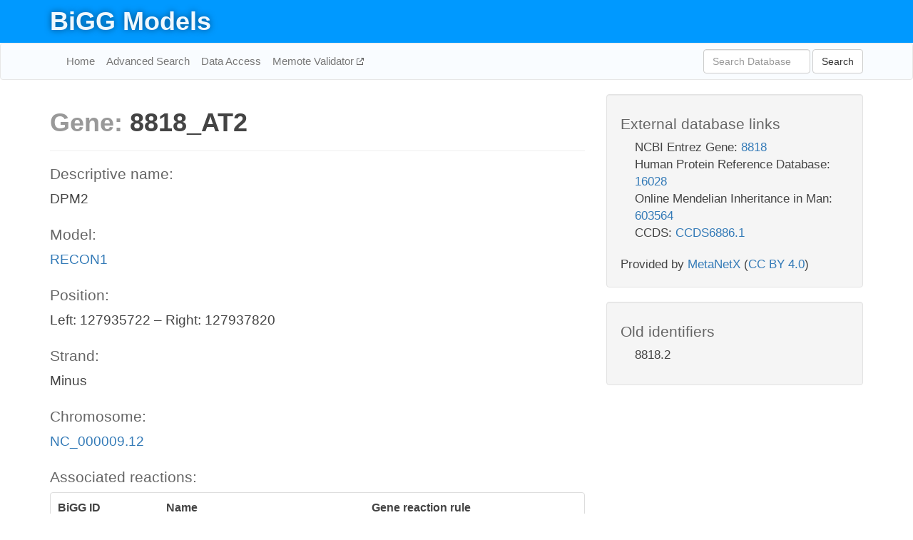

--- FILE ---
content_type: text/html; charset=UTF-8
request_url: http://bigg.ucsd.edu/models/RECON1/genes/8818_AT2
body_size: 4433
content:
<!DOCTYPE html>
<html lang="en">
  <head>
    <title>BiGG Gene 8818_AT2</title>

    <!-- Bootstrap and jQuery -->
    <script src="//code.jquery.com/jquery-1.9.1.min.js"></script>
    <script src="//netdna.bootstrapcdn.com/bootstrap/3.3.6/js/bootstrap.min.js"></script>
    <link rel="stylesheet" href="//netdna.bootstrapcdn.com/bootstrap/3.3.6/css/bootstrap.min.css"/>
    <link rel="stylesheet" href="//netdna.bootstrapcdn.com/font-awesome/4.0.3/css/font-awesome.min.css"/>

    <!-- BiGG styles and js -->
    <script src="/static/js/script.js"></script>
    <script src="/static/js/question_mark.js"></script>
    <link rel="stylesheet" href="/static/css/style.css"/>

    <!-- Favicon -->
    <link rel="icon" type="image/png" href="/static/assets/favicon.ico">

    <meta charset="utf-8"/>
    <meta name="viewport" content="width=device-width, initial-scale=1.0, maximum-scale=1.0, user-scalable=no"/>
    <meta name="google" content="notranslate">
    <meta name="description" content="Gene 8818_AT2 (DPM2) in RECON1.">
    <meta http-equiv="Content-Language" content="en">

    <script>
 (function(i,s,o,g,r,a,m){i['GoogleAnalyticsObject']=r;i[r]=i[r]||function(){
     (i[r].q=i[r].q||[]).push(arguments)},i[r].l=1*new Date();a=s.createElement(o),
                          m=s.getElementsByTagName(o)[0];a.async=1;a.src=g;m.parentNode.insertBefore(a,m)
 })(window,document,'script','//www.google-analytics.com/analytics.js','ga');

 ga('create', 'UA-129739-10', 'auto');
 ga('send', 'pageview');
</script>
  </head>
  <body>
    
      <div id="nav-title-background">
        <div class="container">
          <div id="nav-title">
            <h1><a href="/">BiGG Models</a></h1>
          </div>
        </div>
      </div>

      <div class="navbar navbar-default" role="navigation">
        <div class="container">
          <div class="navbar-header">
            <button type="button" class="navbar-toggle" data-toggle="collapse" data-target=".navbar-collapse">
              <span class="sr-only">Toggle navigation</span>
              <span class="icon-bar"></span>
              <span class="icon-bar"></span>
              <span class="icon-bar"></span>
            </button>
            <!--<a class="navbar-brand" href="http://gcrg.ucsd.edu/"><strong>SBRG</strong></a>-->
          </div>

          <div class="navbar-collapse collapse ">

            <ul class="nav navbar-nav navbar-left">

              <li><a href="/">Home</a></li>
              <li><a href="/advanced_search">Advanced Search</a></li>
              <li><a href="/data_access">Data Access</a></li>
              <li><a href="https://memote.io" target="_blank" class="link-out">
                Memote Validator
              </a></li>

            </ul>
            <ul class="nav navbar-nav navbar-right">

              <form id="search-form" class="navbar-form" action="/search" method="get">
                <div class="form-group" style="display: inline; margin-right: 3px;">
                  <input id="search" type="text" name="query"
                         class="form-control" placeholder="Search Database"
                         style="width:150px;" />
                </div>
                <button type="submit" class="btn btn-default">Search</button>
              </form>
            </ul>

          </div>
        </div>
      </div>

    

    <div class="container">
      <div class="row">
        <div class="col-lg-12" >
          
  <div class="row">
    <div class="col-lg-8">
      <h1><span class="light">Gene: </span>8818_AT2</h1>

      <hr>

      <h4>Descriptive name: </h4>
      <p>DPM2</p>

      <h4>Model: </h4>
      <p><a href="/models/RECON1">RECON1</a></p>

      
        <h4>Position: </h4>
        <p>Left: 127935722 – Right: 127937820</p>

        <h4>Strand: </h4>
        <p>Minus</p>

        <h4>Chromosome: </h4>
        <p><a href="/genomes/ncbi_assembly:GCF_000001405.33#NC_000009.12">NC_000009.12</a></p>

        

        

      

      <h4> Associated reactions: </h4>
      <div class="panel panel-default">
        <div class="table table-hover">
          <div class="table-header">
            <div class="table-row">
              <div class="table-cell" style="width: 20%">BiGG ID</div>
              <div class="table-cell" style="width: 40%">Name</div>
              <div class="table-cell" style="width: 40%">Gene reaction rule</div>
            </div>
          </div>
          <div>
            
            <a href="/models/RECON1/reactions/DOLPMT_L">
              <div class="table-row">
                <div class="table-cell" style="width: 20%">DOLPMT_L</div>
                <div class="table-cell" style="width: 40%">Dolichyl-phosphate D-mannosyltransferase (liver)</div>
                <div class="table-cell" style="width: 40%">(8818_AT2 and 8813_AT1 and 54344_AT2) or (8813_AT1 and 8818_AT2 and 54344_AT1) or (8818_AT1 and 54344_AT1 and 8813_AT1) or (54344_AT2 and 8813_AT1 and 8818_AT1)</div>
              </div>
            </a>
            
            <a href="/models/RECON1/reactions/DOLPMT_U">
              <div class="table-row">
                <div class="table-cell" style="width: 20%">DOLPMT_U</div>
                <div class="table-cell" style="width: 40%">Dolichyl-phosphate D-mannosyltransferase (uterus)</div>
                <div class="table-cell" style="width: 40%">(54344_AT2 and 8818_AT2 and 8813_AT1) or (54344_AT1 and 8818_AT2 and 8813_AT1) or (8813_AT1 and 54344_AT2 and 8818_AT1) or (8813_AT1 and 8818_AT1 and 54344_AT1)</div>
              </div>
            </a>
            
            <a href="/models/RECON1/reactions/PIACGT">
              <div class="table-row">
                <div class="table-cell" style="width: 20%">PIACGT</div>
                <div class="table-cell" style="width: 40%">Phosphatidylinositol N-acetylglucosaminyltransferase</div>
                <div class="table-cell" style="width: 40%">(5283_AT1 and 51227_AT2 and 9091_AT1 and 5277_AT2 and 8818_AT2 and 5279_AT2) or (5277_AT1 and 5279_AT2 and 8818_AT2 and 5283_AT1 and 51227_AT1 and 9091_AT2) or (5277_AT1 and 5279_AT1 and 9091_AT1 and 8818_AT1 and 51227_AT2 and 5283_AT1) or (8818_AT1 and 5279_AT2 and 9091_AT2 and 5277_AT3 and 5283_AT1 and 51227_AT2) or (5283_AT1 and 9091_AT2 and 51227_AT2 and 8818_AT1 and 5279_AT1 and 5277_AT2) or (51227_AT2 and 5283_AT1 and 5279_AT2 and 8818_AT1 and 5277_AT1 and 9091_AT1) or (5279_AT1 and 8818_AT1 and 5277_AT3 and 9091_AT2 and 5283_AT1 and 51227_AT2) or (5283_AT1 and 51227_AT1 and 9091_AT2 and 5279_AT2 and 8818_AT2 and 5277_AT2) or (5283_AT1 and 9091_AT2 and 51227_AT3 and 5279_AT2 and 8818_AT2 and 5277_AT2) or (5283_AT1 and 9091_AT2 and 51227_AT2 and 8818_AT2 and 5279_AT1 and 5277_AT2) or (5283_AT1 and 9091_AT2 and 51227_AT1 and 8818_AT1 and 5279_AT2 and 5277_AT1) or (5277_AT1 and 8818_AT2 and 5279_AT2 and 5283_AT1 and 51227_AT3 and 9091_AT2) or (5283_AT1 and 51227_AT2 and 8818_AT2 and 5279_AT2 and 9091_AT1 and 5277_AT1) or (5279_AT2 and 8818_AT2 and 5277_AT2 and 9091_AT1 and 51227_AT3 and 5283_AT1) or (51227_AT1 and 5277_AT3 and 5283_AT1 and 9091_AT1 and 5279_AT2 and 8818_AT2) or (9091_AT1 and 5279_AT1 and 8818_AT1 and 5277_AT3 and 5283_AT1 and 51227_AT2) or (51227_AT3 and 5283_AT1 and 5277_AT3 and 8818_AT2 and 5279_AT1 and 9091_AT1) or (8818_AT1 and 5277_AT1 and 5279_AT1 and 9091_AT2 and 5283_AT1 and 51227_AT3) or (51227_AT2 and 5283_AT1 and 9091_AT2 and 5279_AT1 and 5277_AT1 and 8818_AT1) or (51227_AT1 and 5283_AT1 and 5277_AT3 and 9091_AT2 and 5279_AT1 and 8818_AT2) or (5277_AT3 and 5283_AT1 and 51227_AT3 and 5279_AT1 and 9091_AT1 and 8818_AT1) or (51227_AT3 and 5283_AT1 and 9091_AT1 and 5277_AT1 and 8818_AT2 and 5279_AT2) or (5283_AT1 and 51227_AT3 and 9091_AT2 and 8818_AT2 and 5277_AT1 and 5279_AT1) or (51227_AT2 and 5283_AT1 and 9091_AT2 and 5277_AT3 and 5279_AT2 and 8818_AT2) or (8818_AT2 and 5279_AT1 and 5283_AT1 and 5277_AT3 and 9091_AT2 and 51227_AT3) or (5277_AT1 and 5279_AT2 and 8818_AT1 and 9091_AT2 and 5283_AT1 and 51227_AT2) or (9091_AT1 and 8818_AT2 and 5279_AT2 and 5277_AT3 and 5283_AT1 and 51227_AT2) or (51227_AT3 and 5283_AT1 and 8818_AT1 and 5279_AT1 and 5277_AT1 and 9091_AT1) or (5279_AT2 and 8818_AT1 and 5277_AT1 and 9091_AT2 and 51227_AT3 and 5283_AT1) or (5277_AT3 and 5283_AT1 and 9091_AT2 and 51227_AT1 and 5279_AT1 and 8818_AT1) or (5277_AT3 and 5283_AT1 and 51227_AT2 and 9091_AT1 and 5279_AT1 and 8818_AT2) or (8818_AT1 and 5279_AT1 and 5277_AT2 and 9091_AT2 and 5283_AT1 and 51227_AT3) or (5277_AT2 and 9091_AT1 and 5279_AT1 and 8818_AT1 and 51227_AT2 and 5283_AT1) or (51227_AT3 and 5283_AT1 and 5279_AT2 and 8818_AT1 and 9091_AT1 and 5277_AT1) or (5277_AT3 and 9091_AT2 and 5283_AT1 and 51227_AT2 and 5279_AT1 and 8818_AT2) or (5283_AT1 and 9091_AT2 and 51227_AT1 and 5277_AT2 and 5279_AT1 and 8818_AT2) or (8818_AT2 and 9091_AT1 and 5279_AT1 and 5277_AT2 and 51227_AT1 and 5283_AT1) or (5277_AT2 and 9091_AT1 and 5279_AT2 and 8818_AT1 and 5283_AT1 and 51227_AT1) or (8818_AT2 and 9091_AT1 and 5279_AT1 and 5277_AT1 and 51227_AT1 and 5283_AT1) or (5277_AT1 and 5279_AT2 and 8818_AT2 and 51227_AT2 and 9091_AT2 and 5283_AT1) or (8818_AT1 and 5279_AT2 and 5277_AT2 and 9091_AT1 and 51227_AT2 and 5283_AT1) or (5277_AT3 and 5283_AT1 and 51227_AT1 and 8818_AT2 and 9091_AT1 and 5279_AT1) or (9091_AT2 and 51227_AT1 and 5283_AT1 and 5277_AT2 and 5279_AT2 and 8818_AT1) or (5279_AT2 and 8818_AT2 and 9091_AT1 and 5277_AT1 and 5283_AT1 and 51227_AT1) or (5277_AT3 and 51227_AT1 and 5283_AT1 and 9091_AT2 and 5279_AT2 and 8818_AT2) or (5283_AT1 and 9091_AT2 and 51227_AT3 and 5277_AT3 and 8818_AT2 and 5279_AT2) or (5277_AT3 and 5283_AT1 and 51227_AT2 and 9091_AT1 and 5279_AT2 and 8818_AT1) or (8818_AT1 and 5279_AT2 and 9091_AT1 and 5277_AT2 and 51227_AT3 and 5283_AT1) or (5277_AT1 and 5279_AT1 and 8818_AT2 and 9091_AT2 and 5283_AT1 and 51227_AT2) or (8818_AT1 and 9091_AT1 and 5279_AT1 and 51227_AT1 and 5283_AT1 and 5277_AT3) or (5283_AT1 and 51227_AT3 and 9091_AT2 and 5277_AT3 and 8818_AT1 and 5279_AT1) or (9091_AT1 and 8818_AT1 and 5279_AT2 and 51227_AT1 and 5277_AT3 and 5283_AT1) or (51227_AT1 and 5283_AT1 and 9091_AT2 and 8818_AT2 and 5277_AT1 and 5279_AT1) or (5279_AT1 and 5277_AT1 and 9091_AT1 and 8818_AT2 and 5283_AT1 and 51227_AT3) or (8818_AT1 and 5279_AT1 and 5277_AT2 and 9091_AT2 and 5283_AT1 and 51227_AT1) or (5283_AT1 and 51227_AT3 and 5277_AT2 and 9091_AT1 and 5279_AT1 and 8818_AT1) or (5283_AT1 and 51227_AT1 and 8818_AT1 and 5277_AT1 and 5279_AT1 and 9091_AT1) or (9091_AT2 and 5277_AT3 and 51227_AT1 and 5283_AT1 and 8818_AT1 and 5279_AT2) or (51227_AT3 and 5283_AT1 and 9091_AT2 and 5277_AT2 and 8818_AT1 and 5279_AT2) or (5277_AT2 and 9091_AT1 and 5279_AT1 and 8818_AT2 and 51227_AT3 and 5283_AT1) or (5283_AT1 and 51227_AT1 and 5277_AT2 and 9091_AT1 and 5279_AT1 and 8818_AT1) or (8818_AT1 and 9091_AT1 and 5279_AT1 and 5277_AT2 and 5283_AT1 and 51227_AT2) or (5277_AT2 and 5279_AT2 and 8818_AT1 and 51227_AT2 and 5283_AT1 and 9091_AT2) or (5279_AT2 and 8818_AT1 and 9091_AT1 and 5277_AT3 and 5283_AT1 and 51227_AT3) or (5283_AT1 and 5277_AT3 and 51227_AT3 and 5279_AT2 and 8818_AT2 and 9091_AT1) or (5279_AT2 and 8818_AT1 and 51227_AT3 and 5277_AT3 and 9091_AT2 and 5283_AT1) or (5279_AT1 and 5277_AT2 and 8818_AT2 and 51227_AT3 and 5283_AT1 and 9091_AT2) or (8818_AT1 and 5277_AT1 and 5279_AT1 and 9091_AT2 and 51227_AT1 and 5283_AT1) or (9091_AT1 and 5277_AT1 and 8818_AT1 and 5279_AT2 and 5283_AT1 and 51227_AT1) or (5283_AT1 and 51227_AT2 and 5279_AT1 and 9091_AT1 and 5277_AT1 and 8818_AT2) or (5277_AT2 and 8818_AT2 and 5279_AT2 and 9091_AT2 and 5283_AT1 and 51227_AT2) or (51227_AT1 and 5283_AT1 and 5279_AT2 and 8818_AT2 and 5277_AT2 and 9091_AT1)</div>
              </div>
            </a>
            
          </div>
        </div>
      </div>

      <hr class="section-break">
<h3>
  <a href="https://github.com/SBRG/bigg_models/issues/new" target="_blank" id="comment-link">
    Report an error on this page
  </a>
  
    
      <a tabindex="0" role="button" type="button" class="btn btn-default btn-xs"
   style="position: relative; top: -8px; padding: 0.2em; height: 1.8em;" data-trigger="click"
   data-toggle="popover" data-placement="bottom"
   data-title="Reporting errors"
   data-content="You will need an account on GitHub to report the error. If you prefer not to sign up for GitHub, please send your report to Zachary King <zaking@ucsd.edu>.">
   ?
</a>
    
   
</h3>

    </div>

    <!-- Side bar -->
    <div class="col-lg-4">
      <div class="well database-well">
  <h4>External database links</h4>
  <ul class="list-unstyled">
    
      <li>NCBI Entrez Gene:
        
          <a href="http://identifiers.org/ncbigene/8818" target="_blank">8818</a>
        
      </li>
    
      <li>Human Protein Reference Database:
        
          <a href="http://identifiers.org/hprd/16028" target="_blank">16028</a>
        
      </li>
    
      <li>Online Mendelian Inheritance in Man:
        
          <a href="http://identifiers.org/omim/603564" target="_blank">603564</a>
        
      </li>
    
      <li>CCDS:
        
          <a href="http://identifiers.org/ccds/CCDS6886.1" target="_blank">CCDS6886.1</a>
        
      </li>
    
  </ul>
  
  <p style="font-size: 17px; margin: 20px 0 0 0">
    Provided by <a href="http://metanetx.org">MetaNetX</a>
    (<a href="https://creativecommons.org/licenses/by/4.0">CC BY 4.0</a>)
  </p>
  
</div>
      <div class="well database-well">
  <h4>Old identifiers</h4>
  <ul class="list-unstyled">
    8818.2
  </ul>
</div>
    </div>

        </div>
      </div>

      <footer class="row">
        <div class="col-lg-12" style="margin:60px 0;">
          <hr>
          <p style="font-size: 15px;">
  Latest BiGG Models publication:
  <br/><br/>
  King ZA, Lu JS, Dräger A, Miller PC, Federowicz S, Lerman JA, Ebrahim A,
  Palsson BO, and Lewis NE. <b>BiGG Models: A platform for
  integrating, standardizing, and sharing genome-scale models</b>
  (2016) Nucleic Acids Research 44(D1):D515-D522.
  doi:<a href="http://dx.doi.org/10.1093/nar/gkv1049" target="_blank">10.1093/nar/gkv1049</a>
</p>
          <hr>
          <p>Copyright &copy; 2019 The Regents of the University of California.</p>
        </div>
      </footer>
    </div>

    <script src="//cdnjs.cloudflare.com/ajax/libs/typeahead.js/0.11.1/typeahead.bundle.min.js"></script>
<link href="/static/css/typeahead.css" rel="stylesheet"/>
<script>
 var bh = new Bloodhound({
   datumTokenizer: Bloodhound.tokenizers.whitespace,
   queryTokenizer: Bloodhound.tokenizers.whitespace,
   remote: {
     url: '/autocomplete?query=%QUERY',
     wildcard: '%QUERY',
   },
 })
   $('#search').typeahead({
     minLength: 3,
     highlight: true,
     hint: true,
   }, {
     name: 'search',
     source: bh,
   }).bind('typeahead:select', function (event, suggestion) {
     $('#search-form').trigger('submit')
   }).keypress(function (event) {
     if (event.keyCode == 13)
       $('#search-form').trigger('submit')
   })
</script>
  </body>
</html>